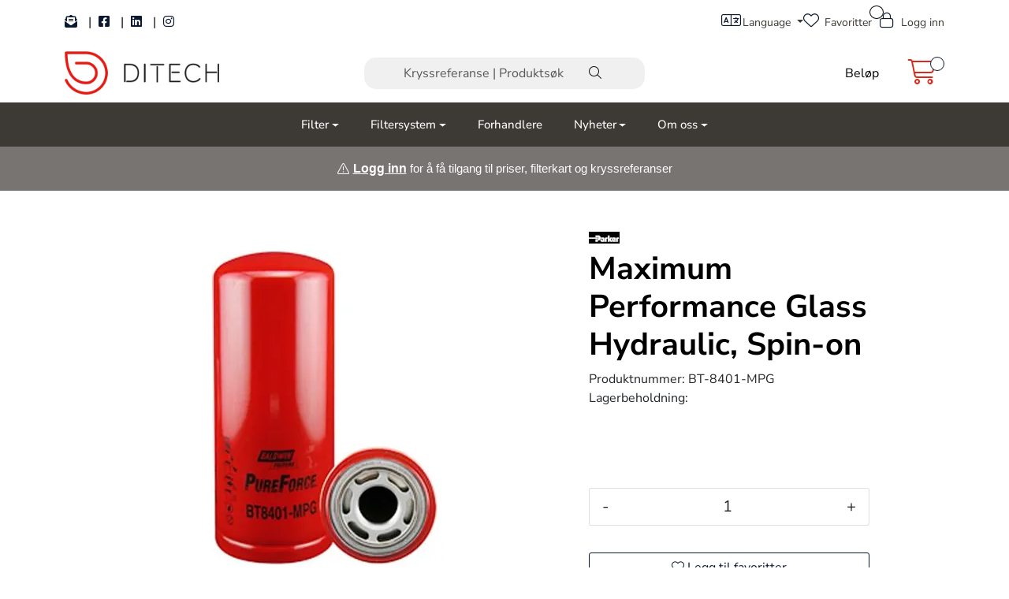

--- FILE ---
content_type: text/html; charset=UTF-8
request_url: https://www.ditech.no/hydraulic-bt8401mpg
body_size: 18973
content:
<!DOCTYPE html>
<html lang="nb" data-bs-theme="light">
<head>
             
<!-- START /modules/meta -->
<title>Maximum Performance Glass Hydraulic, Spin-on Ditech AS - Leverandør av alt innen filter</title>
<meta name="generator" content="Gurusoft Ecommerce">
<meta name="viewport" content="width=device-width, initial-scale=1.0">
<meta http-equiv="content-type" content="text/html; charset=UTF-8">
<meta http-equiv="X-UA-Compatible" content="IE=edge">

<meta name="description" content="">

<meta name="robots" content="index,follow">

<link rel="canonical" href="https://www.ditech.no/hydraulic-bt8401mpg">

<meta name="google" content="notranslate">

<meta property="og:site_name" content="Ditech AS - Leverandør av alt innen filter">
<meta property="og:url" content="https://www.ditech.no/hydraulic-bt8401mpg">
<meta property="og:title" content="Maximum Performance Glass Hydraulic, Spin-on Ditech AS - Leverandør av alt innen filter">
<meta property="og:type" content="product">
<meta property="og:description" content="">
<meta property="og:image" content="https://res.cloudinary.com/ditech/image/upload/d_standard_placeholder.png,f_auto,q_auto/v1593012221/p_BT-8401-MPG_default_1">
<meta property="og:image:url" content="https://res.cloudinary.com/ditech/image/upload/d_standard_placeholder.png,f_auto,q_auto/v1593012221/p_BT-8401-MPG_default_1">
<meta property="og:image:secure_url" content="https://res.cloudinary.com/ditech/image/upload/d_standard_placeholder.png,f_auto,q_auto/v1593012221/p_BT-8401-MPG_default_1">

<!-- END /modules/meta -->

             
<!-- START /modules/includes-head -->

         
<!-- START /modules/components/favicon -->

<link rel="icon" type="image/png" href="https://res.cloudinary.com/ditech/image/upload/c_limit,d_standard_placeholder.png,f_auto,h_64,q_auto,w_64/g_logo_favicon_1.png">
<link rel="apple-touch-icon" href="https://res.cloudinary.com/ditech/image/upload/c_limit,d_standard_placeholder.png,f_auto,h_180,q_auto,w_180/g_logo_favicon_1.png">

<!-- END /modules/components/favicon -->

<link rel="alternate" hreflang="nb-NO" href="https://www.ditech.no/no/nb/hydraulic-bt8401mpg">
<link rel="alternate" hreflang="en-GB" href="https://www.ditech.no/gb/en/hydraulic-bt8401mpg">


             
<!-- START /modules/components/includes-head-cookie-information -->

    <script id="CookieConsent" type="text/javascript" src="https://policy.app.cookieinformation.com/uc.js" data-culture="NB" data-gcm-version="2.0"></script>
    <script>window.addEventListener('CookieInformationConsentGiven',function(event){if(CookieInformation.getConsentGivenFor('cookie_cat_marketing')){window.dataLayer=window.dataLayer||[];dataLayer.push({"ecomm_prodid":"BT-8401-MPG","ecomm_pagetype":"product"});dataLayer.push({"ecommerce":null});dataLayer.push({"event":"view_item","ecommerce":{"items":[{"item_name":"Maximum Performance Glass Hydraulic, Spin-on","item_id":"BT-8401-MPG","value":3383.0,"currency":"NOK"}]}});dataLayer.push({"customerType":"anonymous"});(function(w,d,s,l,i){w[l]=w[l]||[];w[l].push({'gtm.start':new Date().getTime(),event:'gtm.js'});var f=d.getElementsByTagName(s)[0],j=d.createElement(s),dl=l!='dataLayer'?'&l='+l:'';j.async=true;j.src='//www.googletagmanager.com/gtm.js?id='+i+dl;f.parentNode.insertBefore(j,f);})(window,document,'script','dataLayer','GTM-MX2BWNP');(function(f,b,e,v,n,t,s){if(f.fbq)return;n=f.fbq=function(){n.callMethod?n.callMethod.apply(n,arguments):n.queue.push(arguments)};if(!f._fbq)f._fbq=n;n.push=n;n.loaded=!0;n.version='2.0';n.queue=[];t=b.createElement(e);t.async=!0;t.src=v;s=b.getElementsByTagName(e)[0];s.parentNode.insertBefore(t,s)})(window,document,'script','//connect.facebook.net/en_US/fbevents.js');fbq('init','372200231302158');fbq('track','PageView');fbq('consent','revoke');fbq('track','ViewContent',{content_type:'product',content_ids:['BT-8401-MPG'],content_name:'Maximum Performance Glass Hydraulic, Spin-on'});}},false);</script>

<!-- END /modules/components/includes-head-cookie-information -->

<link href="/themes/stylesheet/fontawesome/css/A.fontawesome.min.css,qv=202512101130.pagespeed.cf.D8UCoWnw13.css" rel="stylesheet preload" as="style">
<link href="/themes/stylesheet/fontawesome/css/A.solid.min.css,qv=202512101130.pagespeed.cf.Cs5V7vkY69.css" rel="stylesheet preload" as="style">
<link href="/themes/stylesheet/fontawesome/css/A.light.min.css,qv=202512101130.pagespeed.cf.fTn3z4osB6.css" rel="stylesheet preload" as="style">
<link href="/themes/stylesheet/fontawesome/css/A.brands.min.css,qv=202512101130.pagespeed.cf.DwH4JASgjD.css" rel="stylesheet preload" as="style">
<link href="/themes/stylesheet/fontawesome/css/A.v5-font-face.min.css,qv=202512101130.pagespeed.cf.s8d3FpsWGt.css" rel="stylesheet preload" as="style">
<link href="/themes/stylesheet/owlCarousel,_owl.carousel.min.css,qv==202512101130+stylesheet.css+fancybox,_jquery.fancybox.min.css.pagespeed.cc.9XQw9L56Ui.css" rel="stylesheet"/>



                        

    <style>h1,h2,h3,h4,h5{font-weight:bold}p.ingress{font-size:18px;font-weight:bold;color:#000}.nav-pills .nav-link.active,.nav-pills .show>.nav-link{background-color:#e63028}.element-image-with-content .content-container .buttons-container a{border:none;box-shadow:none;outline:none}.search-bar{box-shadow:0 4px 8px rgba(0,0,0,.0);background-color:#f0f0f0;border-radius:15px;padding-left:50px;padding-right:50px;border-bottom:none}#header #sticky-desktop #topbar .search-bar form input,#header #sticky-desktop #topbar .search-bar form button{background-color:#f0f0f0;border-bottom:none}#header #sticky-mobile .navbar-header .mobile-search-container .m-search input.suggest,#header #sticky-mobile .navbar-header .mobile-search-container .m-search button.nav-button{background-color:#f0f0f0;border-bottom:none;border-radius:0;padding-left:20px;padding-right:20px}</style>


<!-- END /includes/stylesheet/product.vm -->
             
<!-- START /modules/includes-head-custom -->


<!-- END /modules/includes-head-custom -->

    </head>
<body><noscript><meta HTTP-EQUIV="refresh" content="0;url='https://www.ditech.no/hydraulic-bt8401mpg?PageSpeed=noscript'" /><style><!--table,div,span,font,p{display:none} --></style><div style="display:block">Please click <a href="https://www.ditech.no/hydraulic-bt8401mpg?PageSpeed=noscript">here</a> if you are not redirected within a few seconds.</div></noscript>
             
<!-- START /modules/components/skip-to-main-content -->

<a id="skip-main" class="btn btn-primary visually-hidden-focusable" href="#columns">Skip to main content</a>

<!-- END /modules/components/skip-to-main-content -->

                 <noscript><iframe src="https://www.googletagmanager.com/ns.html?id=GTM-MX2BWNP" height="0" width="0" style="display:none;visibility:hidden"></iframe></noscript>

    <main id="page">

        <!--[if lt IE 7]>
        <p class="chromeframe">You are using an <strong>outdated</strong> browser. Please <a href="http://browsehappy.com/">upgrade your browser</a> or <a href="http://www.google.com/chromeframe/?redirect=true">activate Google Chrome Frame</a> to improve your experience.</p>
        <![endif]-->

                        
                             
<!-- START /modules/components/header-sales -->


<!-- END /modules/components/header-sales -->
        
                 
<!-- START /modules/components/scroll-to-top -->

<div class="scrollToTop">
    <div id="back-text">
        <span>Til toppen</span>
    </div>

    <i class="fa-light fa-angle-up" aria-hidden="true"></i>
</div>

<!-- END /modules/components/scroll-to-top -->
                 
<!-- START /modules/components/top-menu-admin -->

<div data-ajax_target="top-admin-menu" data-entity-type="product" data-entity-id="11050" data-edit=""></div>

<!-- END /modules/components/top-menu-admin -->
                 
<!-- START /modules/components/announcement-bar -->


<!-- END /modules/components/announcement-bar -->
                 
<!-- START /modules/components/top-menu -->

<div class="d-none d-lg-block top-menu-row">
    <div class="container">
        <div class="row align-items-center">
            <div class="col-7 col-xl-6">
                <div class="top-menu-row__link-menu">
                             
<!-- START /modules/components/top-links -->

    <a href="https://pub.dialogapi.no/s/61922d87-6848-4e38-b69c-9f8d930bbf11" target="_blank">
                    <i class="fas fa-envelope-open-text" aria-hidden="true"></i>
                
    </a>

    	    <span class="separator">|</span>
        <a href="https://www.facebook.com/DitechAS" target="_blank">
                    <i class="fab fa-facebook-square" aria-hidden="true"></i>
                
    </a>

    	    <span class="separator">|</span>
        <a href="https://www.linkedin.com/company/5076662/" target="_blank">
                    <i class="fab fa-linkedin" aria-hidden="true"></i>
                
    </a>

    	    <span class="separator">|</span>
        <a href="https://www.instagram.com/ditechfilter/" target="_blank">
                    <i class="fab fa-instagram" aria-hidden="true"></i>
                
    </a>

    
<!-- END /modules/components/top-links -->
                </div>
            </div>

            <div class="col-5 col-xl-6">
                <div class="top-menu-row__icon-menu">
                             
<!-- START /modules/components/locale-button-desktop -->

			<div class="locale-button-desktop language dropdown">
			<a class="dropdown-toggle" href="#" data-bs-toggle="dropdown" aria-expanded="false">
				<i class="fa-light fa-language" aria-hidden="true"></i>
				<span class="d-none d-xl-inline-block">Language</span>
			</a>

			<ul class="dropdown-menu" role="menu">
									<li role="menuitem" class="active">
						<a class="account" href="/no/nb/hydraulic-bt8401mpg">
														<img src="/themes/flags/no.svg" class="country-flag" alt="Flag Norwegian Bokmål" width="18">
							Norsk						</a>
					</li>
									<li role="menuitem">
						<a class="account" href="/gb/en/hydraulic-bt8401mpg">
														<img src="/themes/flags/gb.svg" class="country-flag" alt="Flag English" width="18">
							Engelsk						</a>
					</li>
							</ul>
		</div>
	
<!-- END /modules/components/locale-button-desktop -->
                             
<!-- START /modules/components/info-button-desktop -->


<!-- END /modules/components/info-button-desktop -->
                             
<!-- START /modules/components/favorite-button-desktop -->

    <div class="favorite-button-desktop">
        <span class="favorite-quantity" data-ajax_target="favorites-size">
                    </span>

        <a href="favorites" class="favorite-userbutton">
            <i class="fa-light fa-heart" aria-hidden="true"></i>
            <span class="d-none d-xl-inline-block">Favoritter</span>
        </a>
    </div>

<!-- END /modules/components/favorite-button-desktop -->
                                        <div class="filtermap-admin-button" data-ajax_target="user-button-filtermap-admin"></div>
                                                 
<!-- START /modules/components/user-button-desktop -->

<div class="user-button-desktop">
			<a href="login">
			<i class="fa-light fa-lock" aria-hidden="true"></i>
			<span class="d-none d-xl-inline-block">Logg inn</span>
		</a>
	</div>

<!-- END /modules/components/user-button-desktop -->
                </div>
            </div>
        </div>
    </div>
</div>

<!-- END /modules/components/user-button-desktop -->

                 
<!-- START /modules/header -->

<header id="header" class="sticky-top">
    <div id="sticky-desktop" class="d-none d-lg-block">
                 
<!-- START /modules/components/header-desktop -->

<div id="topbar">
    <div class="desktop d-none d-lg-block">
        <div class="container">
            <div class="row align-items-center">
                <div class="col-lg-4 col-xl-4">
                             
<!-- START /modules/components/header-desktop-logo -->

<div id="logo-theme">
    <a class="d-flex" href="/"><img src="https://res.cloudinary.com/ditech/image/upload/d_standard_placeholder.png,f_auto,q_auto/g_logo_default_1" class="img-fluid" alt="Ditech AS - Leverandør av alt innen filter" height="55" itemprop="logo"></a>
</div>

<!-- END /modules/components/header-desktop-logo -->
                </div>

                <div class="col-lg-5 col-xl-4">
                             
<!-- START /modules/components/header-desktop-search -->

<div class="search-bar" itemscope itemtype="http://schema.org/WebSite">
    <meta itemprop="url" content="https://www.ditech.no">
    <form action="search" method="get" accept-charset="UTF-8" itemprop="potentialAction" itemscope itemtype="http://schema.org/SearchAction">
        <meta itemprop="target" content="https://www.ditech.no/search?action=search&q={q}">
        <input type="hidden" name="action" value="search">

        <div class="input-group">
            <input type="text" name="q" placeholder="Kryssreferanse | Produktsøk" class="suggest form-control" aria-label="Søk" required itemprop="query-input" autocomplete="off" data-action="incremental-search" data-content-target="incremental-search-desktop">
            <button class="btn button-search" type="submit" aria-label="Søk">
                <i class="fa-light fa-magnifying-glass" aria-hidden="true"></i>
                <i class="fa-light fa-spinner-third fa-spin" hidden aria-hidden="true"></i>
            </button>
        </div>
    </form>
    <div class="incremental-search-content desktop" data-content="incremental-search-desktop"></div>
</div>

<!-- END /modules/components/header-desktop-search -->
                </div>

                <div class="col-lg-3 col-xl-4">
                    <div class="basket-button-desktop">
                                 
<!-- START /modules/components/basket-button-desktop -->

<div class="large-cart">
    <div class="large-cart__price">
        Beløp
        <span class="large-cart__price-amount" data-ajax_target="basket-amount"></span>
    </div>
    <div class="large-cart__icon">
        <div class="large-cart__amount" data-ajax_target="basket-size"></div>
        <a href="basket" title="Gå til handlevogn">
            <i class="fa-light fa-cart-shopping" aria-hidden="true"></i>
        </a>
    </div>
</div>

<!-- END /modules/components/basket-button-desktop -->
                    </div>
                </div>
            </div>
        </div>
    </div>
</div>

<nav id="desktop_menu" class="navbar navbar-expand-lg">
             
<!-- START /modules/components/category-menu-desktop -->

<div class="container justify-content-center">
    <ul class="navbar-nav collapse navbar-collapse flex-wrap justify-content-center align-items-center">
                    <li class="nav-item  dropdown dropdown-xl-trigger deeper " data-category_id="10124">
                <a class="dropdown-toggle nav-link" href="filter">Filter</a>

                                    <div class="dropdown-menu dropdown-xl-content">
                        <div class="container category-sub-menu">
                                                        
                                <div class="category-sub-menu-content">
                                    <a href="hydraulikkfilter-1" title="Hydraulikkfilter">Hydraulikkfilter</a>

                                                                            <ul class="category-sub-sub-menu-content">
                                                                                                                                        <li>
                                                    <a href="hydraulikk-filterelement">Filterelement</a>
                                                </li>
                                                                                            <li>
                                                    <a href="luft-pustefilter">Pustefilter</a>
                                                </li>
                                                                                            <li>
                                                    <a href="hydraulikk-filterhus">Filterhus</a>
                                                </li>
                                                                                            <li>
                                                    <a href="hydraulikk-filtersystem">Filtersystem</a>
                                                </li>
                                                                                            <li>
                                                    <a href="hydraulikk-tilbehor">Tilbehør</a>
                                                </li>
                                                                                    </ul>
                                                                    </div>
                            
                                <div class="category-sub-menu-content">
                                    <a href="luftfilter" title="Luftfilter">Luftfilter</a>

                                                                            <ul class="category-sub-sub-menu-content">
                                                                                                                                        <li>
                                                    <a href="luft-filterelement">Filterelement</a>
                                                </li>
                                                                                            <li>
                                                    <a href="luft-filterhus">Filterhus</a>
                                                </li>
                                                                                            <li>
                                                    <a href="luft-forfilter">Forfilter</a>
                                                </li>
                                                                                            <li>
                                                    <a href="luft-turbofilter">Turbofilter</a>
                                                </li>
                                                                                            <li>
                                                    <a href="luft-tilbehor">Tilbehør</a>
                                                </li>
                                                                                    </ul>
                                                                    </div>
                            
                                <div class="category-sub-menu-content">
                                    <a href="vannfilter" title="Vannfilter">Vannfilter</a>

                                                                            <ul class="category-sub-sub-menu-content">
                                                                                                                                        <li>
                                                    <a href="vann-filterelement">Filterelement</a>
                                                </li>
                                                                                            <li>
                                                    <a href="posefilter-vann">Posefilter</a>
                                                </li>
                                                                                            <li>
                                                    <a href="vann-filterhus">Filterhus</a>
                                                </li>
                                                                                            <li>
                                                    <a href="vann-vannbehandling">Vannbehandling</a>
                                                </li>
                                                                                            <li>
                                                    <a href="vann-kjolevann">Kjølevann</a>
                                                </li>
                                                                                            <li>
                                                    <a href="vann-tilbehor">Tilbehør</a>
                                                </li>
                                                                                    </ul>
                                                                    </div>
                            
                                <div class="category-sub-menu-content">
                                    <a href="ventilasjonsfilter-1" title="Ventilasjonsfilter">Ventilasjonsfilter</a>

                                                                            <ul class="category-sub-sub-menu-content">
                                                                                                                                        <li>
                                                    <a href="ventilasjonsfilter-ventilasjonsfilter">Ventilasjonsfilter</a>
                                                </li>
                                                                                            <li>
                                                    <a href="ventilasjonsfilter-filterskap">Filterskap</a>
                                                </li>
                                                                                    </ul>
                                                                    </div>
                            
                                <div class="category-sub-menu-content">
                                    <a href="vaskefilter" title="Væskefilter">Væskefilter</a>

                                                                            <ul class="category-sub-sub-menu-content">
                                                                                                                                        <li>
                                                    <a href="posefilter-vann">Posefilter</a>
                                                </li>
                                                                                            <li>
                                                    <a href="vaeskefilter-filterhus">Filterhus</a>
                                                </li>
                                                                                            <li>
                                                    <a href="vaeskefilter-filterelement">Filterelement</a>
                                                </li>
                                                                                            <li>
                                                    <a href="vaeskefilter-tilbehor">Tilbehør</a>
                                                </li>
                                                                                    </ul>
                                                                    </div>
                            
                                <div class="category-sub-menu-content">
                                    <a href="trykkluftfilter" title="Trykkluftfilter">Trykkluftfilter</a>

                                                                            <ul class="category-sub-sub-menu-content">
                                                                                                                                        <li>
                                                    <a href="trykkluftfilter-filterelement">Filterelement</a>
                                                </li>
                                                                                            <li>
                                                    <a href="trykkluftfilter-filterhus">Filterhus</a>
                                                </li>
                                                                                    </ul>
                                                                    </div>
                            
                                <div class="category-sub-menu-content">
                                    <a href="drivstoffilter" title="Drivstoffilter">Drivstoffilter</a>

                                                                            <ul class="category-sub-sub-menu-content">
                                                                                                                                        <li>
                                                    <a href="drivstoff-filterelement">Filterelement</a>
                                                </li>
                                                                                            <li>
                                                    <a href="drivstoffilter-filterhus">Filterhus</a>
                                                </li>
                                                                                            <li>
                                                    <a href="filtersystem-drivstoff">Filtersystem</a>
                                                </li>
                                                                                            <li>
                                                    <a href="drivstoffilter-tilbehor">Tilbehør</a>
                                                </li>
                                                                                    </ul>
                                                                    </div>
                            
                                <div class="category-sub-menu-content">
                                    <a href="smoreoljefilter" title="Smøreoljefilter">Smøreoljefilter</a>

                                                                            <ul class="category-sub-sub-menu-content">
                                                                                                                                        <li>
                                                    <a href="smoreoljefilter-filterelement">Filterelement</a>
                                                </li>
                                                                                            <li>
                                                    <a href="smoreoljefilter-filterhus">Filterhus</a>
                                                </li>
                                                                                            <li>
                                                    <a href="smoreolje-filtersystem">Filtersystem</a>
                                                </li>
                                                                                            <li>
                                                    <a href="smoreoljefilter-tilbehor">Tilbehør</a>
                                                </li>
                                                                                    </ul>
                                                                    </div>
                            
                                <div class="category-sub-menu-content">
                                    <a href="tilstandskontroll" title="Tilstandskontroll">Tilstandskontroll</a>

                                                                            <ul class="category-sub-sub-menu-content">
                                                                                                                                        <li>
                                                    <a href="fuktighet">Fuktighet</a>
                                                </li>
                                                                                            <li>
                                                    <a href="oljekvalitet">Oljekvalitet</a>
                                                </li>
                                                                                            <li>
                                                    <a href="kombinasjon">Kombinasjon</a>
                                                </li>
                                                                                            <li>
                                                    <a href="tilbehor-5">Tilbehør</a>
                                                </li>
                                                                                    </ul>
                                                                    </div>
                                                    </div>
                    </div>
                            </li>
                    <li class="nav-item  dropdown dropdown-xl-trigger deeper " data-category_id="10121">
                <a class="dropdown-toggle nav-link" href="filtersystem">Filtersystem</a>

                                    <div class="dropdown-menu dropdown-xl-content">
                        <div class="container category-sub-menu">
                                                        
                                <div class="category-sub-menu-content">
                                    <a href="stasjonare-offline" title="Stasjonære offline filtersystemer">Stasjonære offline filtersystemer</a>

                                                                            <ul class="category-sub-sub-menu-content">
                                                                                                                                        <li>
                                                    <a href="hydraulikk-stasjonare">Hydraulikk</a>
                                                </li>
                                                                                            <li>
                                                    <a href="smoreolje-stasjonare">Smøreolje</a>
                                                </li>
                                                                                            <li>
                                                    <a href="diesel-stasjonare">Diesel</a>
                                                </li>
                                                                                    </ul>
                                                                    </div>
                            
                                <div class="category-sub-menu-content">
                                    <a href="mobile-offline" title="Mobile offline filtersystemer">Mobile offline filtersystemer</a>

                                                                            <ul class="category-sub-sub-menu-content">
                                                                                                                                        <li>
                                                    <a href="hydraulikk-mobile">Hydraulikk</a>
                                                </li>
                                                                                            <li>
                                                    <a href="smoreolje-mobile">Smøreolje</a>
                                                </li>
                                                                                            <li>
                                                    <a href="diesel-mobile">Diesel</a>
                                                </li>
                                                                                    </ul>
                                                                    </div>
                            
                                <div class="category-sub-menu-content">
                                    <a href="automatisk-selvrensende-filter" title="Automatisk selvrensende filter">Automatisk selvrensende filter</a>

                                                                            <ul class="category-sub-sub-menu-content">
                                                                                                                                        <li>
                                                    <a href="selvrensende-vannfilter">Vannbehandling</a>
                                                </li>
                                                                                            <li>
                                                    <a href="vaskebehandling">Væskebehandling</a>
                                                </li>
                                                                                            <li>
                                                    <a href="liquid-solid-separator">Separator</a>
                                                </li>
                                                                                    </ul>
                                                                    </div>
                            
                                <div class="category-sub-menu-content">
                                    <a href="prosess-1" title="Prosess">Prosess</a>

                                                                            <ul class="category-sub-sub-menu-content">
                                                                                                                                        <li>
                                                    <a href="posefilterhus-prosess">Posefilterhus</a>
                                                </li>
                                                                                            <li>
                                                    <a href="posefilter-1">Posefilter</a>
                                                </li>
                                                                                            <li>
                                                    <a href="highflowfilter">High Flow Filter</a>
                                                </li>
                                                                                            <li>
                                                    <a href="grovfilter-3">Grovfilter</a>
                                                </li>
                                                                                    </ul>
                                                                    </div>
                            
                                <div class="category-sub-menu-content">
                                    <a href="oljedampseparator" title="Oljedampseparator">Oljedampseparator</a>

                                                                            <ul class="category-sub-sub-menu-content">
                                                                                                                                        <li>
                                                    <a href="oljedampavsug-franke-filter">Franke-Filter</a>
                                                </li>
                                                                                    </ul>
                                                                    </div>
                                                    </div>
                    </div>
                            </li>
                    <li class="nav-item  no-childeren " data-category_id="10006">
                <a class="dropdown-toggle nav-link" href="vare-forhandlere">Forhandlere</a>

                            </li>
                    <li class="nav-item  dropdown dropdown-xl-trigger deeper " data-category_id="10007">
                <a class="dropdown-toggle nav-link" href="nyheter">Nyheter</a>

                                    <div class="dropdown-menu dropdown-xl-content">
                        <div class="container category-sub-menu">
                                                        
                                <div class="category-sub-menu-content">
                                    <a href="tekniske-artikler" title="Tekniske artikler">Tekniske artikler</a>

                                                                    </div>
                            
                                <div class="category-sub-menu-content">
                                    <a href="referanser" title="Referanser">Referanser</a>

                                                                    </div>
                            
                                <div class="category-sub-menu-content">
                                    <a href="arrangement" title="Arrangement">Arrangement</a>

                                                                    </div>
                                                    </div>
                    </div>
                            </li>
                    <li class="nav-item  dropdown dropdown-xl-trigger deeper " data-category_id="10123">
                <a class="dropdown-toggle nav-link" href="om-oss-ditech-1">Om oss</a>

                                    <div class="dropdown-menu dropdown-xl-content">
                        <div class="container category-sub-menu">
                                                        
                                <div class="category-sub-menu-content">
                                    <a href="kontakt-oss" title="Kontakt oss">Kontakt oss</a>

                                                                    </div>
                            
                                <div class="category-sub-menu-content">
                                    <a href="ansatte" title="Ansatte">Ansatte</a>

                                                                    </div>
                            
                                <div class="category-sub-menu-content">
                                    <a href="referanser" title="Referanser">Referanser</a>

                                                                    </div>
                            
                                <div class="category-sub-menu-content">
                                    <a href="leverandorer" title="Leverandører">Leverandører</a>

                                                                            <ul class="category-sub-sub-menu-content">
                                                                                                                                        <li>
                                                    <a href="filtrec-1">Filtrec</a>
                                                </li>
                                                                                            <li>
                                                    <a href="greenoil">GreenOil</a>
                                                </li>
                                                                                            <li>
                                                    <a href="oljedampavsug-franke-filter">Franke-Filter</a>
                                                </li>
                                                                                            <li>
                                                    <a href="triple-r">Triple R</a>
                                                </li>
                                                                                            <li>
                                                    <a href="des-case">Des-Case</a>
                                                </li>
                                                                                            <li>
                                                    <a href="forsta-filters">Forsta Filters</a>
                                                </li>
                                                                                            <li>
                                                    <a href="russel-finex">Russel Finex</a>
                                                </li>
                                                                                    </ul>
                                                                    </div>
                            
                                <div class="category-sub-menu-content">
                                    <a href="markeder" title="Markeder">Markeder</a>

                                                                            <ul class="category-sub-sub-menu-content">
                                                                                                                                        <li>
                                                    <a href="marine-offshore">Marine og Offshore</a>
                                                </li>
                                                                                            <li>
                                                    <a href="havbruk">Havbruk & Akvakultur</a>
                                                </li>
                                                                                            <li>
                                                    <a href="vei-anlegg">Vei og Anlegg</a>
                                                </li>
                                                                                            <li>
                                                    <a href="industri">Industri</a>
                                                </li>
                                                                                    </ul>
                                                                    </div>
                            
                                <div class="category-sub-menu-content">
                                    <a href="faq" title="Ofte stilte spørsmål">Ofte stilte spørsmål</a>

                                                                    </div>
                                                    </div>
                    </div>
                            </li>
            </ul>
</div>

<!-- END /modules/components/category-menu-desktop -->
</nav>

<!-- END /modules/components/category-menu-desktop -->
    </div>

    <div id="sticky-mobile" class="d-lg-none">
                 
<!-- START /modules/components/header-mobile -->

<div class="navbar-header">
    <div class="navbar-row mobile-nav-logo-container">
        <div class="m-float-left">
            <button type="button" class="btn nav-button" onclick="gca.toggleOffCanvasMenu('left')">
                <span class="sr-only">Toggle navigation</span>
                <i class="fa-light fa-bars fa-lg" aria-hidden="true"></i>
            </button>

                            <div class="m-international">
                    <div class="international-wrapper">
                                 
<!-- START /modules/components/locale-button-desktop -->

			<div class="locale-button-desktop language dropdown">
			<a class="dropdown-toggle" href="#" data-bs-toggle="dropdown" aria-expanded="false">
				<i class="fa-light fa-language" aria-hidden="true"></i>
				<span class="d-none d-xl-inline-block">Language</span>
			</a>

			<ul class="dropdown-menu" role="menu">
									<li role="menuitem" class="active">
						<a class="account" href="/no/nb/hydraulic-bt8401mpg">
														<img src="/themes/flags/no.svg" class="country-flag" alt="Flag Norwegian Bokmål" width="18">
							Norsk						</a>
					</li>
									<li role="menuitem">
						<a class="account" href="/gb/en/hydraulic-bt8401mpg">
														<img src="/themes/flags/gb.svg" class="country-flag" alt="Flag English" width="18">
							Engelsk						</a>
					</li>
							</ul>
		</div>
	
<!-- END /modules/components/locale-button-desktop -->
                    </div>
                </div>
                    </div>

                 
<!-- START /modules/components/header-mobile-logo -->

<div class="m-logo">
    <a class="d-flex" href="/"><img src="https://res.cloudinary.com/ditech/image/upload/d_standard_placeholder.png,f_auto,q_auto/g_logo_default_1" class="img-fluid" alt="Ditech AS - Leverandør av alt innen filter" height="50" itemprop="logo"></a>
</div>

<!-- END /modules/components/header-mobile-logo -->

        <div class="m-float-right">
            <div class="m-cart">
                         
<!-- START /modules/components/basket-button-mobile -->

<a href="basket" class="btn nav-button" title="Handlevogn">
    <span class="basket-quantity" data-ajax_target="basket-size">
            </span>
    <i class="fa-light fa-shopping-cart fa-lg nav-icon" aria-hidden="true"></i>
</a>

<!-- END /modules/components/basket-button-mobile -->
            </div>
            <div class="m-right-menu-toggle">
                         
<!-- START /modules/components/user-button-mobile -->

<button type="button" class="btn nav-button" onclick="gca.toggleOffCanvasMenu('right')">
    <span class="sr-only">Toggle navigation</span>
    <i class="fa-light fa-user-cog fa-lg" aria-hidden="true"></i>
</button>

<!-- END /modules/components/user-button-mobile -->
            </div>
        </div>
    </div>

    <div class="navbar-row mobile-search-container">
                 
<!-- START /modules/components/header-mobile-search -->

<div class="m-search">
    <form action="search" method="get" accept-charset="UTF-8">
        <input type="hidden" name="action" value="search">

        <div class="input-group">
            <input type="search" name="q" placeholder="Kryssreferanse | Produktsøk" class="suggest form-control" aria-label="Søk" required autocomplete="off" data-action="incremental-search" data-content-target="incremental-search-mobile">
            <button class="btn nav-button button-search" type="submit" aria-label="Søk">
                <i class="fa-light fa-magnifying-glass" aria-hidden="true"></i>
                <i class="fa-light fa-spinner-third fa-spin" hidden aria-hidden="true"></i>
            </button>
        </div>
    </form>
    <div class="incremental-search-content mobile" data-content="incremental-search-mobile"></div>
</div>

<!-- END /modules/components/header-mobile-search -->
    </div>
</div>

<!-- END /modules/components/header-mobile-search -->

    </div>

                 
<!-- START /modules/components/dit-header-login-text -->
        <div class="container-fluid customGlobalInfoLoginInfoContainer">
        <div class="alert alert-info" role="alert">
            <i class="fa-light fa-exclamation-triangle" aria-hidden="true"></i><span class="customGlobalInfoLoginInfo">&nbsp;<p><span style="color: rgb(47, 85, 151);"><b><a href="/login">Logg inn</a>&nbsp;</b><font face="Calibri, sans-serif"><span style="font-size: 11pt;">for &aring; f&aring; tilgang til priser, filterkart og kryssreferanser</span></font></span></p></span>
        </div>
    </div>
    <!-- END /modules/components/dit-header-login-text -->
    </header>

<!-- END /modules/components/dit-header-login-text -->

                 
<!-- START /modules/components/notification-header -->


<div id="sys-notification">
    <div id="notifications">
        
            </div>
</div>

<!-- END /modules/components/notification-header -->

        <section id="columns" class="default-columns">
            <!-- START product.vm -->



    
                     
<!-- START /modules/product -->



    
    
                
                
            <div id="content" class="product product-template-3 " itemscope itemtype="https://schema.org/Product">
                                    <div class="container">
                        <div class="row">
                            <div class="col-12">
                                <div data-ajax_trigger="breadcrumbs" class="breadcrumbs">
                                                                    </div>
                            </div>
                        </div>
                    </div>
                
                                    
                                                
                        <div class="container">
                            <div class="row " id="row_1">
                                                                                                                                            <div class="col-xl-5 offset-xl-1 ">
                                        <div class="product-element product-element-gallery   " data-product-element="gallery">
                                                         
<!-- START /modules/components/template-product-gallery -->

<div id="productGalleryWrapper" class="below" data-thumb-position="below">
             
<!-- START /modules/components/product-gallery-placeholder -->

<div id="main-carousel" class="owl-carousel below owl-loaded owl-drag" data-slider-id="1">
    <div class="owl-stage-outer">
        <div class="owl-stage">
            <div class="owl-item active w-100">
                <div class="item">
                    <a>
                        
    <picture class="d-flex mw-100">
        <source media="(max-width: 420px)" srcset="https://res.cloudinary.com/ditech/image/upload/c_limit,d_standard_placeholder.png,f_auto,h_350,q_auto,w_350/v1593012221/p_BT-8401-MPG_default_1">
        <img src="https://res.cloudinary.com/ditech/image/upload/c_limit,d_standard_placeholder.png,f_auto,h_650,q_auto,w_650/v1593012221/p_BT-8401-MPG_default_1" alt="Maximum Performance Glass Hydraulic, Spin-on" class="img-fluid img-thumbnail " itemprop="image" width="650" height="650" decoding="async">
    </picture>
                    </a>
                </div>
            </div>
        </div>
    </div>
</div>

<!-- END /modules/components/product-gallery-placeholder -->
</div>

<!-- END /modules/components/product-gallery-placeholder -->
                                        </div>
                                    </div>
                                                                                                                                            <div class="col-xl-4 offset-xl-1 ">
                                        <div class="product-element product-element-info   " data-product-element="info">
                                                         
<!-- START /modules/components/template-product-info -->

<div id="productInfo">
    <div id="productInfoWrapper" data-product-element="general">
                 
<!-- START /modules/components/product-info -->


<div class="row">

                <div class="col-xs-offset-10 col-sm-2">
                        
            <img src="https://res.cloudinary.com/ditech/image/upload/c_limit,d_standard_placeholder.png,f_auto,h_200,q_auto,w_200/v1707741647/v_50184_default_1" class="img-responsive d-none d-lg-block" itemprop="manufacturer" alt="Parker Hannifin">

                    </div>
    
    	<div class="col-sm-12">
                <h1 itemprop="name">Maximum Performance Glass Hydraulic, Spin-on</h1>
        <div class="description">
            <div itemprop="sku" class="product-sku">
                <span>Produktnummer:</span> BT-8401-MPG<br>
            </div>
                            <div class="product-stock">
                    <span class="availability">Lagerbeholdning:</span>
                    <span data-stock-trigger="detail" data-stock-id="11050"></span>
                </div>
            
                        <span class="customStockInfoWrapper" data-ajax="true" data-update="true" data-action="customstockinfo" data-customstockinfo-trigger="list" data-customstockinfo-id="11050"></span>
            
        </div>
    </div>
            <div itemprop="brand" itemtype="http://schema.org/Thing" itemscope>
            <meta itemprop="name" content="Parker Hannifin"/>
        </div>
    </div>

    <div data-price-trigger="detail" data-price-id="11050" class="product-detail-price" itemprop="offers" itemscope itemtype="http://schema.org/AggregateOffer">
        <span class="price-old" data-type="old"></span>
                <span class="price-new" data-type="current"></span>
        <span class="price-discount" data-type="discount"></span>
        <meta data-type="currency">

                    <p class="mva" data-type="vatDesc">inkl. mva.</p>
            </div>

<!-- END /modules/components/product-info -->
    </div>

    
            <div id="productActionWrapper" data-product-element="actions">
                     
<!-- START /modules/components/product-actions -->

<div class="product-extra" data-itag="11050_nxq3t">
    <div class="amount-btns ">
                 
<!-- START /modules/components/product-actions-qty -->

    <div class="product-detail">
        <div class="input-group inline-borderless">
            <button type="button" class="btn btn-outline-light text-dark decreaseQty">-</button>
            <input type="text" class="form-control text-center btn-outline-light text-dark" value="1" aria-label="Antall" data-qty-id="11050" data-qty-multiple="1.0" data-qty-step="1.0">
            <button type="button" class="btn btn-outline-light text-dark  increaseQty ">+</button>
        </div>
    </div>

<!-- END /modules/components/product-actions-qty -->

                <div class="packageButtons">
                     
                
    <div class="btn-group" role="group" aria-label="...">
                                </div>
        </div>
        
                    <div data-addtobasket-trigger="detail" data-addtobasket-id="11050"></div>
            </div>

            <button type="button" class="col-12 mt-4 btn btn-outline-primary" onclick="gca.toggleFavorites(11050);" data-favorite-id="11050" data-favorite-state="false" data-favorite-type="detail" data-title-add="Legg til favoritter" data-title-remove="Fjern fra favoritter">
            <i class="fa-light fa-heart favorite" aria-hidden="true"></i>
            <span>Legg til favoritter</span>
        </button>
    
    </div>

<!-- END /modules/components/dit-package-buttons -->
        </div>
    
    <div id="productIngressWrapper" data-product-element="ingress">
                 
<!-- START /modules/components/product-ingress -->

<p></p>

<!-- END /modules/components/product-ingress -->
    </div>
</div>

<!-- END /modules/components/product-ingress -->
                                        </div>
                                    </div>
                                                            </div>
                        </div>
                    
                                                
                        <div class="container">
                            <div class="row " id="row_2">
                                                                                                                                            <div class="col-xl-12 ">
                                        <div class="product-element product-element-tabs   " data-product-element="tabs">
                                                         
<!-- START /modules/components/template-product-tabs -->

<div id="productTabsWrapper">
             
<!-- START /modules/components/product-tabs -->

<ul class="nav nav-pills justify-content-center gap-xl-4 gap-2" id="product-tab-nav" role="tablist">

                <li class="nav-item">
            <a role="tab" class="btn btn-outline-primary active" href="#tab-specs" data-bs-toggle="tab">Spesifikasjoner</a>
        </li>
                
    </ul>

<div class="tab-content" id="product-tab-content" data-role="tabpanel">
        <div id="tab-description" class="tab-pane fade ">
        <div itemprop="description">
            
        </div>
    </div>

                    <div id="tab-specs" class="tab-pane fade show active" role="tabpanel">
            
                    
                                            <div class="table-responsive">
                            <table class="table table-striped table-borderless">
                                <thead>
                                    <tr>
                                        <th colspan="2" class="h5">Technical specifications</th>
                                    </tr>
                                </thead>
                                                                    <tr>
                                        <td>Height</td>
                                        <td>292.9 mm</td>
                                    </tr>
                                                                    <tr>
                                        <td>Outer diameter</td>
                                        <td>119.9 mm</td>
                                    </tr>
                                                                    <tr>
                                        <td>Thread</td>
                                        <td>1 3/4&quot;-12UNF</td>
                                    </tr>
                                                                    <tr>
                                        <td>O-ring</td>
                                        <td>[1] Included </td>
                                    </tr>
                                                            </table>
                        </div>
                                    
                    
                                            <div class="table-responsive">
                            <table class="table table-striped table-borderless">
                                <thead>
                                    <tr>
                                        <th colspan="2" class="h5">Additional information</th>
                                    </tr>
                                </thead>
                                                                    <tr>
                                        <td>Fits</td>
                                        <td>Ingersoll-Rand Compressors </td>
                                    </tr>
                                                                    <tr>
                                        <td>Use with</td>
                                        <td>OB8771, OB8772, OB8773 filter bases. </td>
                                    </tr>
                                                                    <tr>
                                        <td>Replaces</td>
                                        <td>Ingersoll-Rand 39796982 </td>
                                    </tr>
                                                            </table>
                        </div>
                                    
        </div>
                
    </div>

<!-- END /modules/components/product-tabs -->

</div>

<!-- END /modules/components/product-tabs -->
                                        </div>
                                    </div>
                                                            </div>
                        </div>
                    
                                                
                        <div class="container">
                            <div class="row " id="row_3">
                                                                                                                                            <div class="col-xl-12 ">
                                        <div class="product-element product-element-related-products   " data-product-element="related-products">
                                                         
<!-- START /modules/components/template-product-related-products -->






<div id="relatedProducts" class="no-margin-bottom">
    </div>

<!-- END /modules/components/template-product-related-products -->
                                        </div>
                                    </div>
                                                            </div>
                        </div>
                    
                                                
                        <div class="container">
                            <div class="row " id="row_4">
                                                                                                                                            <div class="col-xl-12 ">
                                        <div class="product-element product-element-recommended-products   " data-product-element="recommended-products">
                                                         
<!-- START /modules/components/template-product-recommended-products -->






<div id="recommendedProducts" class="no-margin-bottom">
    </div>

<!-- END /modules/components/template-product-recommended-products -->
                                        </div>
                                    </div>
                                                            </div>
                        </div>
                    
                                                
                        <div class="container">
                            <div class="row " id="row_5">
                                                                                                                                            <div class="col-xl-12 ">
                                        <div class="product-element product-element-alternative-products   " data-product-element="alternative-products">
                                                         
<!-- START /modules/components/template-product-alternative-products -->






<div id="alternativeProducts" class="no-margin-bottom">
    </div>

<!-- END /modules/components/template-product-alternative-products -->
                                        </div>
                                    </div>
                                                            </div>
                        </div>
                                                </div>
            
                                            

<!-- END /modules/components/template-product-alternative-products -->

    
            
            
        
<!-- STOP product.vm -->
        </section>
    </main>

             
<!-- START /modules/footer -->



<footer id="footer">
    <div class="footer-top">
        <div class="footer-center">
                                                <style>.custom-overskrift h3{color:#fff}.custom-overskrift{padding:35px}input[type="submit"],[type="email"]{color:#3d3935}.column{float:left;width:15%;padding:5px}.row::after{content:"";clear:both;display:table}.topp-bunnlinje{background-color:#3d3935;top:0}.bilde_webside{display:flex;justify-content:center}</style>
                
                                    <div class="full-grid-parent">
                                                    <div class="full-grid-element" id="item_1" style="--grid-row-start:1;--grid-column-start:1;--grid-row-end:5;--grid-column-end: 13;">
                                                                                                                                                                <div class="footer-element footer-element-container    d-none d-sm-block d-sm-none d-md-block d-md-none d-lg-block ">
                                                 
<!-- START /modules/components/template-layout-container -->









<div class="element-container container full-grid-parent
                    " style="--container-background-image:url(https://res.cloudinary.com/ditech/image/upload/c_limit,d_standard_placeholder.png,f_auto,q_auto,w_1520/g_pMSDkijE_pMSDkijE_1);--container-background-color:rgba(255,255,255,0);--container-image-brightness:;--container-padding-top:0;--container-padding-right:0;--container-padding-bottom:0;--container-padding-left:0;--container-margin-top:0;--container-margin-bottom:0;--container-margin-mobile-top:0;--container-margin-mobile-bottom:0">

    
            
                    <div class="full-grid-element" id="item_1" style="--grid-row-start:1;--grid-column-start:2;--grid-row-end:2;--grid-column-end: 5;">
                                                                
                <div class="page-element footer-element-wysiwyg custom-overskrift   ">
                                 
<!-- START /modules/components/template-static-wysiwyg -->



<div class="element-wysiwyg " style="
    --wysiwyg-text-color:rgb(255, 255, 255);
    --wysiwyg-background-color:;
    --wysiwyg-padding-top:0px;    --wysiwyg-padding-right:0px;    --wysiwyg-padding-bottom:0px;    --wysiwyg-padding-left:0px;">
    <p><a href="https://www.ditech.no/"><img alt="" class="img-fluid img-thumbnail" src="https://res.cloudinary.com/ditech/image/upload/d_standard_placeholder.png,f_auto,q_auto/v1621947718/g_sjqVV8ed_sjqVV8ed_1" style="width: 150px; height: 32px;"/></a></p>

<p>Mandag - Fredag 07:30-16:00<br/>
Tlf:&nbsp;<strong><a href="tel:33306800">33 30 68 00</a>&nbsp;</strong><br/>
Mail:&nbsp;<strong><a href="mailto:post@ditech.no ">post@ditech.no&nbsp;</a></strong></p>

</div>

<!-- END /modules/components/template-static-wysiwyg -->
                </div>
            </div>
                    <div class="full-grid-element" id="item_2" style="--grid-row-start:1;--grid-column-start:5;--grid-row-end:2;--grid-column-end: 9;">
                                                                
                <div class="page-element footer-element-wysiwyg custom-overskrift   ">
                                 
<!-- START /modules/components/template-static-wysiwyg -->



<div class="element-wysiwyg " style="
    --wysiwyg-text-color:rgb(255, 255, 255);
    --wysiwyg-background-color:;
    --wysiwyg-padding-top:0px;    --wysiwyg-padding-right:0px;    --wysiwyg-padding-bottom:0px;    --wysiwyg-padding-left:0px;">
    <p style="text-align: center;"><a href="/kvalitets-og-miljopolitikk">Kvalitets og milj&oslash;politikk</a><br/>
<a href="/personvernerklaring">Personvernerkl&aelig;ring</a><br/>
<a href="https://www.ditech.no/betingelser">Salgs- og Leveringsbetingelser</a><br/>
<a href="http://www.ditech.no/apenhetsloven">&Aring;penhetsloven</a><br/>
<a href="https://www.ditech.no/konkurransevilkar">Konkurransevilk&aring;r</a><br/>
<a href="https://res.cloudinary.com/ditech/image/upload/v1712063167/Ditech_Returskjema_2024" target="_blank">Returskjema</a></p>

</div>

<!-- END /modules/components/template-static-wysiwyg -->
                </div>
            </div>
                    <div class="full-grid-element" id="item_3" style="--grid-row-start:2;--grid-column-start:3;--grid-row-end:3;--grid-column-end: 11;">
                                                                
                <div class="page-element footer-element-wysiwyg    ">
                                 
<!-- START /modules/components/template-static-wysiwyg -->



<div class="element-wysiwyg " style="
    --wysiwyg-text-color:rgba(163, 163, 163, 0.7);
    --wysiwyg-background-color:;
    --wysiwyg-padding-top:0px;    --wysiwyg-padding-right:0px;    --wysiwyg-padding-bottom:0px;    --wysiwyg-padding-left:0px;">
    <p style="text-align: center;">Borgeskogen 13, 3160 Stokke | Org nr.: 850 990 352 | <a href="https://www.ditech.no/ofte-stilte-sporsmal">Ofte stilte sp&oslash;rsm&aring;l</a><br/>
A part of&nbsp;<a data-auth="NotApplicable" data-linkindex="5" href="https://www.ditech.no/strategisk-samarbeid-med-axel-johnson" id="LPlnkOWAfa38bf3d-82c1-d010-6ed8-f2e1b0dfbed3" title="https://www.axinter.com/">Axel Johnson International</a></p>

</div>

<!-- END /modules/components/template-static-wysiwyg -->
                </div>
            </div>
                    <div class="full-grid-element" id="item_4" style="--grid-row-start:1;--grid-column-start:9;--grid-row-end:2;--grid-column-end: 12;">
                                                                
                <div class="page-element footer-element-wysiwyg custom-overskrift   ">
                                 
<!-- START /modules/components/template-static-wysiwyg -->



<div class="element-wysiwyg " style="
    --wysiwyg-text-color:rgb(255, 255, 255);
    --wysiwyg-background-color:;
    --wysiwyg-padding-top:0px;    --wysiwyg-padding-right:0px;    --wysiwyg-padding-bottom:0px;    --wysiwyg-padding-left:0px;">
    <p style="text-align: right;"><a href="https://www.ditech.no/om-oss-ditech-1">Om oss</a><br/>
<a href="https://www.ditech.no/kontakt-oss">Kontakt oss</a><br/>
<a href="https://pub.dialogapi.no/s/61922d87-6848-4e38-b69c-9f8d930bbf11">Nyhetsbrev</a><br/>
<a href="/productcategory?id=10006">Forhandlere</a><br/>
<a href="https://www.ditech.no/referanser">Referanser</a></p>

</div>

<!-- END /modules/components/template-static-wysiwyg -->
                </div>
            </div>
        
            </div>

<!-- END /modules/components/template-static-wysiwyg -->

                                </div>
                            </div>
                                                    <div class="full-grid-element" id="item_2" style="--grid-row-start:5;--grid-column-start:1;--grid-row-end:6;--grid-column-end: 13;">
                                                                                                                                                                <div class="footer-element footer-element-contact-info    ">
                                                 
<!-- START /modules/components/template-static-contact-info -->







<div class="contact-information">
    
    
    
    
    </div>

<div class="social-icons">
    
    
    
    
    
    
    </div>

<!-- END /modules/components/template-static-contact-info -->
                                </div>
                            </div>
                                                    <div class="full-grid-element" id="item_3" style="--grid-row-start:6;--grid-column-start:1;--grid-row-end:10;--grid-column-end: 13;">
                                                                                                                                                                <div class="footer-element footer-element-container    d-lg-none d-xl-block d-xl-none d-xxl-block d-xxl-none">
                                                 
<!-- START /modules/components/template-layout-container -->









<div class="element-container container full-grid-parent
                    vertical-center-elements" style="--container-background-image:url(https://res.cloudinary.com/ditech/image/upload/c_limit,d_standard_placeholder.png,f_auto,q_auto,w_1520/g_J5PhXbHC_J5PhXbHC_1);--container-background-color:rgba(255,255,255,0);--container-image-brightness:;--container-padding-top:0;--container-padding-right:0;--container-padding-bottom:0;--container-padding-left:0;--container-margin-top:0;--container-margin-bottom:24px;--container-margin-mobile-top:0;--container-margin-mobile-bottom:24px">

    
            
                    <div class="full-grid-element" id="item_1" style="--grid-row-start:1;--grid-column-start:6;--grid-row-end:2;--grid-column-end: 8;">
                                                                
                <div class="page-element footer-element-image-custom    ">
                                 
<!-- START /modules/components/template-static-image-custom -->


<div class="element-image-custom contain " style="--image-custom-object-fit:contain;  ">
            <a href="/">
    
    
    
        
                
        <img src="https://res.cloudinary.com/ditech/image/upload/d_standard_placeholder.png,f_auto,q_auto/v1716793421/g_jbbEUUHu_jbbEUUHu_1" class="img-fluid img-thumbnail" alt="" height="426" width="2000">
    
            </a>
    
    </div>

<!-- END /modules/components/template-static-image-custom -->
                </div>
            </div>
                    <div class="full-grid-element" id="item_2" style="--grid-row-start:2;--grid-column-start:5;--grid-row-end:3;--grid-column-end: 9;">
                                                                
                <div class="page-element footer-element-wysiwyg    ">
                                 
<!-- START /modules/components/template-static-wysiwyg -->



<div class="element-wysiwyg " style="
    --wysiwyg-text-color:rgb(255, 255, 255);
    --wysiwyg-background-color:;
    --wysiwyg-padding-top:0px;    --wysiwyg-padding-right:0px;    --wysiwyg-padding-bottom:0px;    --wysiwyg-padding-left:0px;">
    <p style="text-align: center;">Mandag - Fredag 07:30-16:00<br/>
Tlf:&nbsp;<strong><a href="tel:33306800">33 30 68 00</a>&nbsp;</strong><br/>
Mail:&nbsp;<strong><a href="mailto:post@ditech.no ">post@ditech.no&nbsp;</a></strong></p>

</div>

<!-- END /modules/components/template-static-wysiwyg -->
                </div>
            </div>
                    <div class="full-grid-element" id="item_3" style="--grid-row-start:4;--grid-column-start:5;--grid-row-end:5;--grid-column-end: 9;">
                                                                
                <div class="page-element footer-element-wysiwyg custom-overskrift   ">
                                 
<!-- START /modules/components/template-static-wysiwyg -->



<div class="element-wysiwyg " style="
    --wysiwyg-text-color:rgb(255, 255, 255);
    --wysiwyg-background-color:;
    --wysiwyg-padding-top:0px;    --wysiwyg-padding-right:0px;    --wysiwyg-padding-bottom:0px;    --wysiwyg-padding-left:0px;">
    <p style="text-align: center;"><a href="/kvalitets-og-miljopolitikk">Kvalitets og milj&oslash;politikk</a><br/>
<a href="/personvernerklaring">Personvernerkl&aelig;ring</a><br/>
<a href="https://www.ditech.no/betingelser">Salgs- og Leveringsbetingelser</a><br/>
<a href="https://www.ditech.no/apenhetsloven">&Aring;penhetsloven</a><br/>
<a href="https://www.ditech.no/konkurransevilkar">Konkurransevilk&aring;r</a><br/>
<a href="https://res.cloudinary.com/ditech/image/upload/v1712063167/Ditech_Returskjema_2024" target="_blank">Returskjema</a></p>

</div>

<!-- END /modules/components/template-static-wysiwyg -->
                </div>
            </div>
                    <div class="full-grid-element" id="item_4" style="--grid-row-start:3;--grid-column-start:5;--grid-row-end:4;--grid-column-end: 9;">
                                                                
                <div class="page-element footer-element-wysiwyg custom-overskrift   ">
                                 
<!-- START /modules/components/template-static-wysiwyg -->



<div class="element-wysiwyg " style="
    --wysiwyg-text-color:rgb(255, 255, 255);
    --wysiwyg-background-color:;
    --wysiwyg-padding-top:0px;    --wysiwyg-padding-right:0px;    --wysiwyg-padding-bottom:0px;    --wysiwyg-padding-left:0px;">
    <p style="text-align: center;"><a href="https://www.ditech.no/om-oss-ditech-1">Om oss</a><br/>
<a href="https://www.ditech.no/kontakt-oss">Kontakt oss</a><br/>
<a href="https://pub.dialogapi.no/s/61922d87-6848-4e38-b69c-9f8d930bbf11">Nyhetsbrev</a><br/>
<a href="/productcategory?id=10006">Forhandlere</a><br/>
<a href="https://www.ditech.no/referanser">Referanser</a></p>

</div>

<!-- END /modules/components/template-static-wysiwyg -->
                </div>
            </div>
                    <div class="full-grid-element" id="item_5" style="--grid-row-start:5;--grid-column-start:3;--grid-row-end:6;--grid-column-end: 11;">
                                                                
                <div class="page-element footer-element-wysiwyg    ">
                                 
<!-- START /modules/components/template-static-wysiwyg -->



<div class="element-wysiwyg " style="
    --wysiwyg-text-color:rgb(129, 129, 129);
    --wysiwyg-background-color:;
    --wysiwyg-padding-top:0px;    --wysiwyg-padding-right:0px;    --wysiwyg-padding-bottom:0px;    --wysiwyg-padding-left:0px;">
    <p style="text-align: center;">Borgeskogen 13, 3160 Stokke | Org nr.: 850 990 352 | <a href="https://www.ditech.no/ofte-stilte-sporsmal">Ofte stilte sp&oslash;rsm&aring;l</a><br/>
A part of&nbsp;<a data-auth="NotApplicable" data-linkindex="5" href="https://www.ditech.no/strategisk-samarbeid-med-axel-johnson" id="LPlnkOWAfa38bf3d-82c1-d010-6ed8-f2e1b0dfbed3" title="https://www.axinter.com/">Axel Johnson International</a></p>

</div>

<!-- END /modules/components/template-static-wysiwyg -->
                </div>
            </div>
        
            </div>

<!-- END /modules/components/template-static-wysiwyg -->

                                </div>
                            </div>
                                                    <div class="full-grid-element" id="item_4" style="--grid-row-start:10;--grid-column-start:1;--grid-row-end:11;--grid-column-end: 13;">
                                                                                                                                                                <div class="footer-element footer-element-big-navigation    ">
                                                 
<!-- START /modules/components/template-static-big-navigation -->


    
        
            <div class="big-navigation">
            
            <ul>
                                    <li>
                                                    <span>
                        
                        
                        

                                                    </span>
                                            </li>
                            </ul>
        </div>
    
    
        
            <div class="big-navigation">
            
            <ul>
                                    <li>
                                                    <span>
                        
                        
                        

                                                    </span>
                                            </li>
                            </ul>
        </div>
    
    
        
            <div class="big-navigation">
            
            <ul>
                                    <li>
                                                    <span>
                        
                        
                        

                                                    </span>
                                            </li>
                            </ul>
        </div>
    
    
        
            <div class="big-navigation">
            
            <ul>
                                    <li>
                                                    <span>
                        
                        
                        

                                                    </span>
                                            </li>
                            </ul>
        </div>
    
<!-- END /modules/components/template-static-big-navigation -->
                                </div>
                            </div>
                                            </div>
                                    </div>

        <div id="powered">
            <div class="container">
                <div class="row">
                    <div class="inner">
                        <div class="copyright">
                            <a href="https://www.gurusoft.no/" target="_blank" rel="nofollow">Gurusoft</a>
                        </div>
                    </div>
                </div>
            </div>
        </div>
    </div>
</footer>

<!-- END /modules/components/template-static-big-navigation -->

             
<!-- START /modules/components/off-canvas-left-menu -->

<div class="off-canvas-menu left">
    <div class="menu-nav">
        <button type="button" class="btn btn-link category-link"><i class="fa-light fa-chevron-left" aria-hidden="true"></i> Tilbake</button>
        <button type="button" class="btn-close" onclick="gca.toggleOffCanvasMenu('left')" aria-label="Lukk"></button>
    </div>

    <div id="level-1" class="sub-category-level">
        <ul role="menu" class="root-categories menu-categories">
            
                <li role="menuitem">
                    <a class="category-link" href="#" onclick="gca.openSubCategoriesLevel(10124, 1)" rel="nofollow">
                        Filter
                        <i class="fa-light fa-chevron-right"></i>                    </a>
                </li>
            
                <li role="menuitem">
                    <a class="category-link" href="#" onclick="gca.openSubCategoriesLevel(10121, 1)" rel="nofollow">
                        Filtersystem
                        <i class="fa-light fa-chevron-right"></i>                    </a>
                </li>
            
                <li role="menuitem">
                    <a class="category-link" href="vare-forhandlere">
                        Forhandlere
                                            </a>
                </li>
            
                <li role="menuitem">
                    <a class="category-link" href="#" onclick="gca.openSubCategoriesLevel(10007, 1)" rel="nofollow">
                        Nyheter
                        <i class="fa-light fa-chevron-right"></i>                    </a>
                </li>
            
                <li role="menuitem">
                    <a class="category-link" href="#" onclick="gca.openSubCategoriesLevel(10123, 1)" rel="nofollow">
                        Om oss
                        <i class="fa-light fa-chevron-right"></i>                    </a>
                </li>
                    </ul>
    </div>
    <div id="level-2" class="sub-category-level" data-ajax_target="sub-category-level-2"></div>
    <div id="level-3" class="sub-category-level" data-ajax_target="sub-category-level-3"></div>
</div>

<!-- END /modules/components/off-canvas-left-menu -->
             
<!-- START /modules/components/off-canvas-right-menu -->



<div class="off-canvas-menu right ">
    <div class="menu-nav">
        <button type="button" class="btn-close" onclick="gca.toggleOffCanvasMenu('right')" aria-label="Lukk"></button>
    </div>

    <ul class="menu-categories" role="menu">
                 
<!-- START /modules/components/infocenter-links-mobile -->



<!-- END /modules/components/infocenter-links-mobile -->
    </ul>

            <div class="off-canvas-sections">
                     

<span class="h5">Lenker</span>
<ul class="menu-categories" role="menu">
            <li role="menuitem">
            <a href="https://pub.dialogapi.no/s/61922d87-6848-4e38-b69c-9f8d930bbf11" target="_blank">
                                    <i class="fas fa-envelope-open-text" aria-hidden="true"></i>
                
                
            </a>
        </li>
            <li role="menuitem">
            <a href="https://www.facebook.com/DitechAS" target="_blank">
                                    <i class="fab fa-facebook-square" aria-hidden="true"></i>
                
                
            </a>
        </li>
            <li role="menuitem">
            <a href="https://www.linkedin.com/company/5076662/" target="_blank">
                                    <i class="fab fa-linkedin" aria-hidden="true"></i>
                
                
            </a>
        </li>
            <li role="menuitem">
            <a href="https://www.instagram.com/ditechfilter/" target="_blank">
                                    <i class="fab fa-instagram" aria-hidden="true"></i>
                
                
            </a>
        </li>
    </ul>

<!-- END /modules/components/top-links-mobile -->
        </div>
    
            <div class="off-canvas-sections locale-picker">
                        <span class="h5">Language</span>

            <ul class="menu-categories" role="menu">
                                    <li role="menuitem" class="active">
                        <a href="/no/nb/hydraulic-bt8401mpg">
                                                        <img src="/themes/flags/no.svg" class="country-flag" alt="Flag Norwegian Bokmål" width="18">
                            Norsk                        </a>
                    </li>
                                    <li role="menuitem">
                        <a href="/gb/en/hydraulic-bt8401mpg">
                                                        <img src="/themes/flags/gb.svg" class="country-flag" alt="Flag English" width="18">
                            Engelsk                        </a>
                    </li>
                            </ul>
        </div>
    
            <ul class="favorites menu-categories mt-4" role="menu" data-ajax_target="user-favorite-button">
                     
<!-- START /modules/components/favorite-button-mobile -->

<li role="menuitem">
    <a href="favorites"><i class="fa-light fa-heart" aria-hidden="true"></i> Favoritter (<span data-ajax_target="favorites-size"></span>)</a>
</li>

<!-- END /modules/components/favorite-button-mobile -->
        </ul>
    
    <div class="off-canvas-sections">
        <span class="h5">Min side</span>
        <ul class="menu-categories" role="menu" data-ajax_target="user-button-links">
                    </ul>
    </div>

        <div class="filtermap-admin-button-mobile off-canvas-sections" data-ajax_target="user-button-filtermap-admin-mobile"></div>
    
</div>

<!-- END /modules/components/favorite-button-mobile -->

    <div class="off-canvas-overlay " onclick="gca.hideOffCanvasMenues()"></div>
             
<!-- START /modules/components/page-loader -->

<div id="page-loader" hidden>
    <i class="fa-light fa-spinner-third fa-spin"></i>
</div>

<!-- END /modules/components/page-loader -->

             
<!-- START /modules/includes-footer -->

<script src="/themes/javascript/jquery/jquery-3.6.1.min.js,qv=202512101130.pagespeed.jm.9QZjzretGh.js"></script>
<script>//<![CDATA[
!function(factory){"use strict";"function"==typeof define&&define.amd?define(["jquery"],factory):"object"==typeof module&&module.exports?module.exports=factory(require("jquery")):jQuery&&!jQuery.fn.hoverIntent&&factory(jQuery)}(function($){"use strict";function track(ev){cX=ev.pageX,cY=ev.pageY}var cX,cY,_cfg={interval:100,sensitivity:6,timeout:0},INSTANCE_COUNT=0,compare=function(ev,$el,s,cfg){if(Math.sqrt((s.pX-cX)*(s.pX-cX)+(s.pY-cY)*(s.pY-cY))<cfg.sensitivity)return $el.off(s.event,track),delete s.timeoutId,s.isActive=!0,ev.pageX=cX,ev.pageY=cY,delete s.pX,delete s.pY,cfg.over.apply($el[0],[ev]);s.pX=cX,s.pY=cY,s.timeoutId=setTimeout(function(){compare(ev,$el,s,cfg)},cfg.interval)};$.fn.hoverIntent=function(handlerIn,handlerOut,selector){var instanceId=INSTANCE_COUNT++,cfg=$.extend({},_cfg);$.isPlainObject(handlerIn)?(cfg=$.extend(cfg,handlerIn),$.isFunction(cfg.out)||(cfg.out=cfg.over)):cfg=$.isFunction(handlerOut)?$.extend(cfg,{over:handlerIn,out:handlerOut,selector:selector}):$.extend(cfg,{over:handlerIn,out:handlerIn,selector:handlerOut});function handleHover(e){var ev=$.extend({},e),$el=$(this),hoverIntentData=$el.data("hoverIntent");hoverIntentData||$el.data("hoverIntent",hoverIntentData={});var state=hoverIntentData[instanceId];state||(hoverIntentData[instanceId]=state={id:instanceId}),state.timeoutId&&(state.timeoutId=clearTimeout(state.timeoutId));var mousemove=state.event="mousemove.hoverIntent.hoverIntent"+instanceId;if("mouseenter"===e.type){if(state.isActive)return;state.pX=ev.pageX,state.pY=ev.pageY,$el.off(mousemove,track).on(mousemove,track),state.timeoutId=setTimeout(function(){compare(ev,$el,state,cfg)},cfg.interval)}else{if(!state.isActive)return;$el.off(mousemove,track),state.timeoutId=setTimeout(function(){!function(ev,$el,s,out){var data=$el.data("hoverIntent");data&&delete data[s.id],out.apply($el[0],[ev])}(ev,$el,state,cfg.out)},cfg.timeout)}}return this.on({"mouseenter.hoverIntent":handleHover,"mouseleave.hoverIntent":handleHover},cfg.selector)}});
//]]></script>
<script src="/themes/javascript/bootstrap.bundle.min.js,qv=202512101130.pagespeed.ce.a69X8leWwz.js"></script>
<script src="/themes/javascript/jquery/jquery.validate.min.js,qv=202512101130.pagespeed.jm.yDB-19wSeS.js"></script>
<script src="/themes/javascript/gca.func.global.js,qv=202512101130.pagespeed.ce.eHYpulQnjK.js"></script>
<script src="/themes/javascript/gca.func.search.js,qv=202512101130.pagespeed.ce.kPSSkSDCjH.js"></script>
<script>//<![CDATA[
const header={};let target=$('#header:not(.always-show)');let didScroll;let lastScrollTop=0;let delta=5;let navbarHeight=target.outerHeight();let scrollAnimationElements=document.getElementsByClassName('scroll-animation');let furthestScrolledPosition=0;let ticking=false;header.hasScrolled=function(){let st=$(window).scrollTop();if(Math.abs(lastScrollTop-st)<=delta)return;if(st>0)$(target).addClass('is-sticky');else $(target).removeClass('is-sticky');if(st>lastScrollTop&&st>navbarHeight){lastScrollTop=st;$(target).removeClass('nav-down').addClass('nav-up');new Search().hideIncrementalResults();}else{if(st+$(window).height()<$(document).height()){$(target).removeClass('nav-up').addClass('nav-down');}}lastScrollTop=st;}
setInterval(function(){if(didScroll){header.hasScrolled();didScroll=false;}},250);document.addEventListener('scroll',function(e){didScroll=true;});let announcementTexts=$('#announcement-bar > .announcement').hide();let announcmentsCount=0;if(announcementTexts.length>1){(function cycle(){announcementTexts.eq(announcmentsCount).fadeIn(500).delay(5000).fadeOut(500,cycle);announcmentsCount=++announcmentsCount%announcementTexts.length;})();}else if(announcementTexts.length===1){announcementTexts.show();}function scrollFade(){for(let index=0;index<scrollAnimationElements.length;index++){let element=scrollAnimationElements[index];let elementBox=element.getBoundingClientRect();let fadeInPoint=window.innerHeight;if(elementBox.top<=fadeInPoint)element.classList.add('scroll-animation-visible');}}document.addEventListener('DOMContentLoaded',function(){scrollFade();});document.addEventListener('scroll',function(e){if(furthestScrolledPosition<window.scrollY)furthestScrolledPosition=window.scrollY;if(!ticking){window.requestAnimationFrame(function(){scrollFade(furthestScrolledPosition);ticking=false;});ticking=true;}});
//]]></script>
<script>//<![CDATA[
class Gca extends GcaBase {

}

class Search extends GcaSearchBase {
    doIncrementalSearch(query, target) {
        /// Removed incremental search
    }

    showResults(data) {
        super.showResults(data)
        
        let searchWrapper = document.getElementById("search-wrapper")
        if(!searchWrapper) {
            return;
        }

        /**** START - CUSTOM ****/
        const queryString = window.location.search;
        const urlParams = new URLSearchParams(queryString);
        const tab = urlParams.get('tab')

        if(tab){
            let searchElement = document.querySelector('.search');
            let specificNavLink = searchElement.querySelector('a.nav-link[href="#tab-' +tab + '"]');

            if(specificNavLink) {
                specificNavLink.click();
            }
        }

        listenToChangesSearchTabs()
        document.addEventListener("click", listenToChangesSearchTabs);

        function listenToChangesSearchTabs(e) {
            if (e !== undefined && !e.target.matches('.nav-link')) {
                return;
            }

            let searchElement = document.querySelector('.search');
            let activeTabLink = searchElement ? searchElement.querySelector('a.nav-link.active[href="#tab-products"]') : null;
            let facetGroupElements = document.querySelectorAll('.search-facet-groups');

            if (facetGroupElements.length) {
                facetGroupElements.forEach(function(element) {
                    if (activeTabLink) {
                        element.classList.remove('d-none');
                    } else {
                        element.classList.add('d-none');
                    }
                });
            }
        }
        /**** END - CUSTOM ****/
    }
}
//]]></script>
<script>//<![CDATA[
const gca=new Gca();gca.loadAdminMenu();gca.loadUserButtonLinks();gca.loadBasketSize();gca.loadBasketAmount();gca.loadRecentProducts();gca.loadProductData();gca.loadFavoritesStuff();gca.loadMenu();gca.loadPostCodeInputs();gca.loadCookieButton();gca.scrollToTop();gca.setupAddToBasketEvents();gca.setupProductClickEvents();gca.pushProductListsToGoogle();gca.showLocationDesktop();gca.showLocationTopMenu();gca.checkNotifications();$(document).ready(function(){gca.executeCustomFunctions();});window.addEventListener('keydown',gca.handleFirstTab);new Search().setupIncrementalSearchEvent();
//]]></script>

                    <script src="/themes/javascript/owlCarousel/owl.carousel.min.js,qv=202512101130.pagespeed.jm.iD9BtIsBTL.js"></script>
<script src="/themes/javascript/owlCarousel/owl.carousel.thumbs.min.js,qv=202512101130.pagespeed.jm.kTYwP1vXC_.js"></script>
<script src="/themes/javascript/fancybox/jquery.fancybox.min.js,qv=202512101130.pagespeed.jm.fae-3qWw07.js"></script>
<script>
    class ProductBase {
        thumbnailsPosition = "";

        updateThumbnailsPosition() {
            const thumbPosition = $("#productGalleryWrapper").data("thumb-position");
            if (thumbPosition !== undefined && thumbPosition.length > 0) {
                this.thumbnailsPosition = thumbPosition;
            }
        }

        loadCarousel() {
            let carousel      = $("#main-carousel");
            let thumbCarousel = $("#thumbs-carousel");
            let duration      = 500;
            let itemQty       = carousel.find(".item").length;

            carousel.on({"initialized.owl.carousel": function() {$(".owl-thumb-item").fadeIn();}})
                    .owlCarousel({
                        loop: itemQty > 1,
                        thumbs: true,
                        thumbsPrerendered: true,
                        items: 1,
                        video: true,
                        center: true,
                        nav: true,
                        startPosition: 0,
                        lazyLoad: true,
                        navText: ["<i class=\"fa-light fa-3x fa-chevron-left\"></i>","<i class=\"fa-light fa-3x fa-chevron-right\"></i>"]
                    }).on('changed.owl.carousel', syncThumbsCarousel);

            thumbCarousel.on({"initialized.owl.carousel": function(e) {
                    let thumbnailCurrentItem =  $(e.target).find(".owl-thumb-item").eq(this._current);
                    thumbnailCurrentItem.addClass('synced');
                }
            }).owlCarousel({
                stagePadding: 12,
                nav: false,
                dots: false,
                touchDrag: this.thumbnailsPosition !== "left",
                mouseDrag: this.thumbnailsPosition !== "left",
                responsive: {
                    0 : {
                        items: 4
                    },
                    768 : {
                        items: 7
                    }
                }
            }).on({
                'click': function(e) {
                    e.preventDefault();
                    let itemIndex =  $(e.target).parents(".owl-item").index();
                    carousel.data('owl.carousel').to(itemIndex, duration, true);
                },
                'changed.owl.carousel': function(el) {
                    carousel.data('owl.carousel').to(el.item.index, duration, true);
                }
            });

            function syncThumbsCarousel(el) {
                $(this).find(".owl-video-wrapper iframe").remove();

                let thumbnailCurrentItem = thumbCarousel.find(".owl-thumb-item").removeClass("active synced").eq(el.page.index);
                thumbnailCurrentItem.addClass("active synced");

                thumbnailCurrentItem[0].scrollIntoView({
                    behavior: 'smooth',
                    block: 'nearest',
                    inline: 'center'
                });
            }

            carousel.find('.owl-dot').each(function(index) {
                $(this).attr('aria-label', "Slideshow " + index + 1);
            });

            carousel.find('.owl-next').each(function() {
                $(this).attr('aria-label', "Next slideshow");
            });

            carousel.find('.owl-prev').each(function() {
                $(this).attr('aria-label', "Prev slideshow");
            });

            $().fancybox({
                selector : '#main-carousel .owl-item:not(.cloned) a',
                toolbar: false,
                smallBtn: true,
                loop: true,
                image: {
                    preload: true
                },
                video: {
                    autoStart: false
                },
                youtube: {
                    autoplay: 0,
                },
                afterShow : function(instance, current) {
                    carousel.trigger("to.owl.carousel", [current.index]);
                }
            });
        }

        loadGallery(id) {
            const self = this;
            const pid  = id !== undefined ? id : 11050;

            this.updateThumbnailsPosition();
            jQuery.ajax({
                url: "/ajax?action=getProductGallery&id=" + pid  + "&thumbPosition=" + this.thumbnailsPosition,
                type: "get",
                error: function (xhr, ajaxOptions, thrownError){
                    // $("#productGalleryWrapper").remove();
                }
            }).done(function(data) {
                $("#productGalleryWrapper").html(data);
                self.loadCarousel();
            });
        }

        loadAttachments(id) {
            const pid = id !== undefined ? id : 11050;

            jQuery.ajax({
                url: "/ajax?action=getProductAttachments&id=" + pid,
                type: "get",
                statusCode: {
                    204: function() {
                        return;
                    }
                }
            }).done(function(data) {
                const htmlContent = jQuery.parseHTML(data);
                const tabToggle   = $(htmlContent).find(".tabToggle").html();
                const tabContent  = $(htmlContent).find(".tabContent").html();
                const attachments = $(htmlContent).find("#tab-attachments").html();
                if(attachments && attachments.trim().length > 0) {
                    if ($('#tab-attachments').length > 0) {
                        $("#tab-attachments").html(attachments);
                    }
                    else {
                        $("ul[role='tablist']").append(tabToggle);
                        $("div[data-role='tabpanel']").append(tabContent);
                    }

                    if ($('#template-product-attachments').length > 0) {
                        $("#template-product-attachments").html(attachments)
                    }

                                    }
            });
        }

        getElement(id, type, callback) {
            if (type === "variant-navigation" || type === "info") {
                callback(null);
                return;
            }

            jQuery.ajax({
                url: "/ajax?action=getProductElement&id=" + id + "&type=" + type,
                type: "get"
            }).done(function(data) {
                callback(data.trim());
            });
        }

        renderElement(id, type) {
            const self = this;

            self.getElement(id, type, function(content) {
                if (content === undefined || content === null) {
                    return;
                }

                const htmlContent = jQuery.parseHTML(content);
                $("[data-product-element='" + type + "']").html(htmlContent);

                switch(type) {
                    case "actions":
                        gca.loadAddToBasketButtons();
                        gca.loadAddToBasketQtyButtons();
                        gca.loadFavoritesStuff();
                        break;
                    case "price":
                        gca.loadPrices();
                        break;
                    case "general":
                        gca.loadPrices();
                        gca.loadStocks();
                        break;
                    case "gallery":
                        self.loadGallery(id);
                        break;
                    case "tabs":
                        self.loadAttachments(id);
                        break;
                    case "attachments":
                        self.loadAttachments(id);
                        break;
                    case "related-products":
                    case "alternative-products":
                    case "recommended-products":
                        gca.loadPrices();
                }
            });
        }

        renderElements(id) {
            const self     = this;
            const elements = document.querySelectorAll("[data-product-element]");
            for (const element of elements) {
                const type = element.getAttribute("data-product-element");
                self.renderElement(id, type);
            }
            gca.hidePageLoader();
        }

        loadVariant(pid) {
            const self = this;

            this.updateThumbnailsPosition();
            gca.removeNotification(0);
            gca.showPageLoader();
            const thumbPosition = this.thumbnailsPosition;

            self.getElement(pid, "meta-description", function(content) {
                if (content !== undefined && content !== null && content.length > 0) {
                    const descriptionEl = $("meta[name='description']");
                    if (descriptionEl === undefined || descriptionEl.length === 0) {
                        $("head").append("<meta name='description' content='" + content + "'>");
                    }
                    else {
                        descriptionEl.attr("content", content);
                    }
                }
            });
            self.getElement(pid, "meta-keywords", function(content) {
                if (content !== undefined && content !== null && content.length > 0) {
                    const keywordsEl = $("meta[name='keywords']");
                    if (keywordsEl === undefined || keywordsEl.length === 0) {
                        $("head").append("<meta name='keywords' content='" + content + "'>");
                    }
                    else {
                        keywordsEl.attr("content", content);
                    }
                }
            });

                            self.renderElements(pid);
                gca.executeCustomFunctions();

                jQuery.ajax({
                    dataType: "html",
                    url: "/ajax?action=getVariant&pid="+pid,
                    cache: true
                }).done(function(data) {
                    const htmlContent   = jQuery.parseHTML(data);
                    const productNumber = $(htmlContent).find('div#productNumber').text();
                    const productTitle  = $(htmlContent).find('div#productTitle').text();
                    gca.pushProductViewToGoogle(productNumber, productTitle);
                });
            
            for (let i in allVariants) {
                const variant = allVariants[i];
                if (variant.id === pid) {
                    if (variant.isActive !== undefined && !variant.isActive) {
                        gca.notify("warning", "product.error.not.active", -1);
                    }
                    break;
                }
            }

            // Update edit link if admin...
            let menu = $(".top-admin-menu");
            if (menu.length > 0) {
                let link = menu.find("[data-ajax_target='entity-edit']").find("a");
                if (link === undefined || link.length === 0) {
                    link = menu.find("[data-action='edit-product']");
                }
                if (link !== undefined && link.attr("href") !== undefined) {
                    link.attr("href", link.attr("href").replace(/\bid=[^&#]+/g, "id=" + pid));
                }
            }
        }

        clickVariantValue(selectorName, optionValue) {
            const selections = {};
            const clickedEl  = $('[data-selector="' + selectorName + '"][data-option="' + optionValue + '"]');

            if (clickedEl.hasClass('disabled')) {
                this.resetNavigation();
                clickedEl.click();
            }
            else {
                // Step 1: Update options with this click..
                for (let sel1 in allSelectors) {
                    if (allSelectors.hasOwnProperty(sel1)) {
                        let selector1 = allSelectors[sel1];
                        for (let opt1 in selector1.options) {
                            if (selector1.options.hasOwnProperty(opt1)) {
                                let option1 = selector1.options[opt1];

                                // Mark clicked options as selected..
                                if (selector1.name === selectorName && option1.value === optionValue) {
                                    option1.isSelected = true;
                                }
                                else if (selector1.name === selectorName && option1.value !== optionValue) {
                                    option1.isSelected = false;
                                }

                                // Mark all options as disabled except for the selected..
                                if (!option1.isSelected) {
                                    option1.isEnabled = false;
                                }
                            }
                        }
                    }
                }

                // Step 2: Get all selected options..
                for (let sel2 in allSelectors) {
                    if (allSelectors.hasOwnProperty(sel2)) {
                        let selector2 = allSelectors[sel2];
                        for (let opt2 in selector2.options) {
                            if (selector2.options.hasOwnProperty(opt2)) {
                                let option2 = selector2.options[opt2];
                                if (option2.isSelected) {
                                    selections[selector2.name] = option2.value;
                                }
                            }
                        }
                    }
                }

                // Step 3: Start finding possible matches..
                for (let sel3 in allSelectors) {
                    if (allSelectors.hasOwnProperty(sel3)) {
                        let selector3 = allSelectors[sel3];

                        // Try to find matches on this option (combined with other selections)..
                        for (let opt3 in selector3.options) {
                            if (selector3.options.hasOwnProperty(opt3)) {
                                let option3 = selector3.options[opt3];

                                variantLoop:
                                for (let v1 in allVariants) {
                                    if (allVariants.hasOwnProperty(v1)) {
                                        let variant1 = allVariants[v1];
                                        let attributes1 = variant1.attributes;

                                        // Check other selections..
                                        for (let s1 in selections) {
                                            if (selections.hasOwnProperty(s1)) {
                                                if (s1 !== selector3.name) {
                                                    if (attributes1[s1] !== selections[s1]) {
                                                        continue variantLoop;
                                                    }
                                                }
                                            }
                                        }

                                        // Check this option..
                                        if (attributes1[selector3.name] !== option3.value) {
                                            continue;
                                        }

                                        option3.isEnabled = true;
                                    }
                                }
                            }
                        }
                    }
                }

                // Step 4: Update DOM..
                this.updateHtml();

                // Step 5: Load product if complete..
                if (Object.keys(selections).length === allSelectors.length) {
                    let productId = 0;

                    variantLoop:
                    for (let v2 in allVariants) {
                        if (allVariants.hasOwnProperty(v2)) {
                            let variant = allVariants[v2];
                            let attributes = variant.attributes;
                            for (let s2 in selections) {
                                if (selections.hasOwnProperty(s2)) {
                                    if (attributes[s2] !== selections[s2]) {
                                        continue variantLoop;
                                    }
                                }
                            }
                            productId = variant.id;
                        }
                    }
                    this.loadVariant(productId);
                }
            }
        }

        updateHtml() {
            for (let sel in allSelectors) {
                if (allSelectors.hasOwnProperty(sel)) {
                    let selector = allSelectors[sel];
                    for (let opt in selector.options) {
                        if (selector.options.hasOwnProperty(opt)) {
                            let option  = selector.options[opt];
                            let element = $('[data-selector="' + selector.name + '"][data-option="' + option.value + '"]');

                            if (option.isEnabled && !option.isSelected) {
                                element.updateOption('enabled');
                            }
                            else if (option.isEnabled && option.isSelected) {
                                element.updateOption('selected');
                            }
                            else if (!option.isEnabled) {
                                element.updateOption('disabled');
                            }
                        }
                    }
                }
            }
        }

        resetNavigation() {
            for (let sel in allSelectors) {
                if (allSelectors.hasOwnProperty(sel)) {
                    let selector = allSelectors[sel];
                    for (let opt in selector.options) {
                        if (selector.options.hasOwnProperty(opt)) {
                            let option = selector.options[opt];
                            option.isSelected = false;
                            option.isEnabled  = true;
                        }
                    }
                }
            }
            this.updateHtml();

            // Reset buttons..
            $("button.btn-selector").each(function() {
                const selectorTitle = $(this).attr("title");
                $(this).find("span").text(selectorTitle);
            });
        }
    }
</script>


         <script>
    class Product extends ProductBase {

    }
</script>
<script>gca.getBreadcrumbs2("product",11050,);gca.selectorDropdown();const gcaProduct=new Product();gcaProduct.loadGallery();gcaProduct.loadAttachments();</script>    

    <script src="/themes/javascript/dit.js,qv=202512101130.pagespeed.ce.faHHrh53ti.js"></script>

         
<!-- START /modules/components/session-timeout-modal -->

<div class="modal fade" id="sessionTimeoutModal" tabindex="-1" role="dialog" aria-hidden="true">
    <div class="modal-dialog modal-dialog-centered" role="document">
        <div class="modal-content">
            <div class="modal-header">
                <h4 class="modal-title">Sesjonen din har utløpt!</h4>
            </div>
            <div class="modal-body">
                <p>Sesjonen din har nå utløpt. Vennligst klikk "OK" for å oppdatere siden og unngå tap av eventuelle ikke-lagrede data. Dersom du var logget inn, må du nå logge inn på nytt.</p>
            </div>
            <div class="modal-footer">
                <button type="button" class="btn btn-primary w-100" data-bs-dismiss="modal">OK</button>
            </div>
        </div>
    </div>
</div>

<script>
    let sessionTimer   = null;
    let sessionTimeout = 3600;
    const urlPath      = window.location.pathname.replace(/\W/g, '');

    startSessionTimer = function() {
        if (sessionTimeout === null) {
            return;
        }

        // Clear timer if already initialized..
        if (sessionTimer !== null) {
            window.clearTimeout(sessionTimer);
        }

        sessionTimer = window.setTimeout(function() {
            saveFormData();

            const modalEl = document.getElementById('sessionTimeoutModal')
            const modal   = new bootstrap.Modal(modalEl, {});

            modalEl.addEventListener('hidden.bs.modal', event => {
                location.reload();
            })
            modal.show();
        }, sessionTimeout * 1000);
    };

    saveFormData = function() {
        const formsCollection = document.getElementsByTagName("form");
        let forms = [];
        for (form of formsCollection) {
            let formObj = {
                id: form.getAttribute("id"),
                action: form.getAttribute("action"),
                inputs: {}
            };

            Array.from(form.elements).forEach((input) => {
                if ((input.type === "text" || input.type === "email") && input.value !== undefined && input.value !== "") {
                    formObj.inputs[input.name] = input.value;
                }
            });
            forms.push(formObj);
        }

        const json = JSON.stringify(forms);
        sessionStorage.setItem("formData-" + urlPath, json);
    }

    document.addEventListener("DOMContentLoaded", function() {
        const json = sessionStorage.getItem("formData-" + urlPath);
        if (json !== null && json.length > 2) {
            const forms = JSON.parse(json);

            for (form of forms) {
                let targetedForm = null;
                if (form.id !== null) {
                    targetedForm = document.getElementById(form.id);
                }
                else if (form.action !== null) {
                    targetedForm = document.querySelector("form[action='" + form.action + "']");
                }

                if (targetedForm !== null) {
                    for (const key in form.inputs) {
                        if (!form.inputs.hasOwnProperty(key)) {
                            continue;
                        }

                        const value = form.inputs[key];
                        const el = targetedForm.querySelector("input[name='" + key + "']");
                        if (el !== null) {
                            el.value = value;
                            delete form.inputs[key];
                        }
                    }
                }
            }

            setTimeout(function() {
                const json = JSON.stringify(forms);
                sessionStorage.setItem("formData-" + urlPath, json);
            }, 1000);
        }
    });

    startSessionTimer();
</script>

<!-- END /modules/components/session-timeout-modal -->


<!-- END /modules/components/session-timeout-modal -->
             
<!-- START /modules/includes-footer-custom -->


<!-- END /modules/includes-footer-custom -->
</body>
</html>